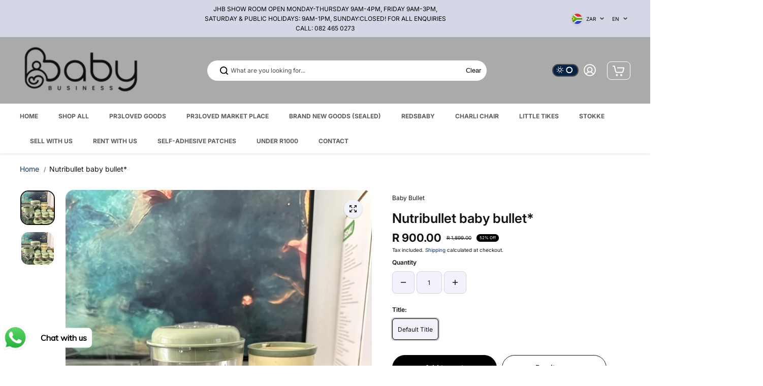

--- FILE ---
content_type: text/css
request_url: https://www.pr3loved.com/cdn/shop/t/5/assets/featured-collection.css?v=128271431049572482911706089372
body_size: -279
content:
.featured-collection-section .flickity-viewport{overflow:visible}.heading-sale-counter{display:flex;align-items:center;flex-wrap:nowrap;justify-content:space-between;padding-bottom:10px;gap:10px}.countdown-content-box-sale{display:flex;flex-wrap:wrap;row-gap:5px;align-items:center}.countdown-timer-sale{display:flex;flex-wrap:wrap;align-items:center}.heading-sale-counter .section-title{padding:0}.countdown-timer-sale div{padding:8px 6px;display:flex;align-items:center;justify-content:center;min-width:60px;background:var(--sale-bg-color);margin:0 2px;text-align:center;border-radius:4px}.countdown-timer-sale div span{font-size:var(--smallText);color:var(--counter-button-text-color);line-height:14px}.countdown-timer-sale div .separator{margin-left:5px}.countdown-richtext{font-size:var(--smallText);margin-right:5px;color:var(--sale-text-color)}.countdown-timer-sale div .count-number{font-size:var(--smallText);font-weight:700}@media screen and (max-width:767px){.featured-collection-section .container{padding:0 10px}.heading-sale-counter{flex-wrap:wrap;padding-bottom:15px;justify-content:flex-start}.heading-sale-counter .show-sale{margin-bottom:5px}.featured-collection-section .flickity-prev-next-button.next{right:0}.featured-collection-section .flickity-prev-next-button.previous{left:0}}
/*# sourceMappingURL=/cdn/shop/t/5/assets/featured-collection.css.map?v=128271431049572482911706089372 */


--- FILE ---
content_type: text/css
request_url: https://www.pr3loved.com/cdn/shop/t/5/assets/cart.css?v=94510470755477130441706089372
body_size: 1388
content:
.cart-section{border-top:1px solid rgb(var(--borderColor))}.cart-contents{border-right:1px solid rgb(var(--borderColor));padding-top:35px;padding-bottom:35px;padding-right:55px}.cart-heading-wrapper{display:flex;align-items:center;justify-content:space-between;margin-bottom:25px}.cart-details-header{background:rgb(var(--alternateBackground));padding:20px 0;border-radius:10px;display:grid;grid-template-columns:1fr .5fr .5fr .5fr .3fr;margin-bottom:35px}.cart-header-item{padding:0 20px;color:rgb(var(--headingColor));font-size:var(--text)}.cart-details-item{display:grid;grid-template-columns:1fr .5fr .5fr .5fr .3fr;padding-bottom:42px;align-items:center}.cart-item-media-wrapper{display:flex;align-items:flex-start}.cart-item-media{width:95px;min-width:95px;overflow:hidden;border-radius:var(--productRadius);background:rgb(var(--background));position:relative;display:block;box-shadow:0 0 2px #0000004d}.cart-item-details{width:calc(100% - 95px);position:relative;padding-left:25px}.cart-details-item>div{padding:0 20px}.item-varient-title{margin-bottom:10px}.item-varient-title li span{font-size:var(--smallText)}.product-discount{padding-top:5px}.product-discount svg{width:8px;height:8px}.cart-checkout-wrapper{padding-left:20px;padding-top:35px;padding-bottom:40px}.cart-checkout-head{margin-bottom:20px}.instruction-note{padding-bottom:15px}.instruction-note textarea{border-radius:6px}button#cartUpdate{margin-bottom:10px}.cart-gift-card{padding-bottom:15px}.cart-gift-card:empty{display:none}.cart-gift-card a{text-decoration:underline;color:rgb(var(--textColor))}.cart-checkout-container{margin-top:21px}.cart-payment-icon{padding-top:20px}.shipping-calculator{border-top:1px solid rgb(var(--borderColor));padding-top:24px}.shipping-calculator summary{font-size:var(--largeText);color:rgb(var(--headingColor));font-weight:var(--headingFontWeight);display:flex;align-items:center;justify-content:space-between}.shipping-icon{width:26px;height:26px;background:rgb(var(--alternateBackground));display:flex;align-items:center;justify-content:center;border-radius:50px}.shipping-calculator-content{display:grid;grid-template-columns:.7fr .7fr .5fr .4fr;column-gap:14px;align-items:flex-end}.shipping-calculator details[open] .shipping-calculator-content{margin-top:14px}.cart-item-remove.mobile-item-remove{display:none}.cart-item-remove.mobile-item-remove .cart-remove-link{margin:0}.mobile-cart-item-prices,.mobile-cart-item-quantity,.mobile-remove-btn{display:none}.cart-checkout-inner .free-shipping{margin-bottom:27px}.free-shipping p{font-size:var(--smallText);margin-bottom:10px}.free-shipping .progress{background:#fff;justify-content:flex-start;border-radius:20px;align-items:center;position:relative;padding:3px;display:flex;height:12px;width:100%;border:1px solid rgb(var(--borderColor))}.free-shipping .progress-value{animation:load 3s normal forwards;border-radius:20px;background:#45d788;height:100%;width:var(--progressBarWidth);transition:width .8s ease;transition-delay:.5s;background:linear-gradient(90deg,#45D788,#45D788 83%,transparent 83%,transparent 100%);background-size:10px}.progress-value.active{animation:none!important}.cart-drawer-content-header,.cart-drawer-content-body,.cart-drawer-content-footer-inner,.order-note{padding:20px}.cart-drawer-content-main{height:100%}.cart-drawer-content{display:grid;grid-template-rows:auto 1fr auto;height:100%;overflow:hidden;border-radius:0 var(--cardRadius) var(--cardRadius) 0;background:rgb(var(--background))}.cart-drawer.no-recommendation .cart-drawer-content{border-radius:var(--cardRadius)}.cart-drawer-content-header{position:sticky;top:0;left:0;background:rgb(var(--background))}.cart-drawer-heading{display:flex;align-items:center;padding-bottom:20px}.cart-drawer-heading span{font-size:var(--mediumText);margin-left:10px;display:flex;align-items:center;column-gap:3px}.cart-drawer-content-body{overflow-y:auto;padding-top:0!important;padding-bottom:0!important}.cart-item{display:flex;align-items:flex-start;justify-content:flex-start;margin-bottom:30px;padding-top:2px}.cart-item-quantity-price{display:flex;flex-wrap:wrap;align-items:center;column-gap:23px;row-gap:10px}.cart-item-quantity-price .product-price,.cart-details-item .product-price{margin:0}.btn-remove{margin-left:auto;width:30px;min-width:30px;height:30px;display:flex;align-items:center;color:rgb(var(--textColor));justify-content:center}.btn-remove svg{display:block;width:14px}.remove-text{display:none}.cart-remove-link{display:flex;align-items:center;justify-content:center;width:44px;height:44px;margin-left:auto;color:rgb(var(--textColor))}@keyframes load{0%{width:0}to{width:var(--progressBarWidth)}}.leave-order-note{border-top:1px solid rgb(var(--borderColor));border-bottom:1px solid rgb(var(--borderColor));padding:0 20px}.order-note-icon{position:relative}.order-note-icon:before{content:"";background:rgba(var(--textColor));width:12px;height:2px;position:absolute;left:50%;top:50%;transform:translate(-50%,-50%)}.order-note-icon:after{content:"";background:rgba(var(--textColor));width:2px;height:12px;position:absolute;top:50%;left:50%;transform:translate(-50%,-50%)}.leave-order-note summary{display:flex;align-items:center;justify-content:space-between;padding:12px 0}.leave-order-note[open] .order-note-icon:after{opacity:0}.order-note-content{padding-bottom:20px}.order-note-content textarea{background:rgb(var(--alternateBackground));border:0;border-radius:6px}.cart-summary-item{display:flex;align-items:center;justify-content:space-between}.cart-summary-item *{color:rgb(var(--headingColor))}.cart-summary-item+.cart-summary-item{margin-top:5px}.cart-btn-container{padding-top:30px;display:flex;flex-direction:column;justify-content:center}.checkout-btn svg{margin-right:10px}.cart-page-link{display:inline-block;padding-top:10px;margin:0 auto}.cart-drawer-content-body .empty-card-box{height:100%}.cart-recommandation-popup{position:absolute;z-index:-1;top:0;width:100%;max-width:320px;min-width:320px;height:100%;right:100%;transform:translate(100%);transition:.5s;overflow:hidden}.cart-recommandation-popup.active{transform:translate(0)}.cart-recommandation-popup-inner{background:rgb(var(--alternateBackground));border-radius:var(--cardRadius) 0 0 var(--cardRadius);padding:30px;width:100%;height:100%;overflow:auto}.cart-drawer .side-drawer-inner{overflow:visible;background:transparent;border-radius:0}.cart-recommandation-product-item .product-card{display:flex;flex-wrap:wrap;align-items:center;background:rgb(var(--background));padding:10px;border-radius:var(--cardRadius);margin-bottom:16px;box-shadow:0 12px 10px #00000014}.cart-recommandation-product-item:hover .product-card{box-shadow:none}.cart-recommandation-product-item .product-card .trending-product-img{max-width:70px;flex:0 0 70px;border-radius:var(--cardRadius);overflow:hidden}.cart-recommandation-product-item .product-card .trending-product-detail{width:calc(100% - 70px);padding-left:15px}.cart-recommandation-product-item .product-card .trending-product-detail .product-title,.cart-recommandation-product-item .product-card .product-price span{font-size:var(--smallText)}.cart-recommandation-product-item-info .product-reviews-badge{margin-bottom:5px}.cart-recommandation-product-item-info .product-price{margin-bottom:0}.cart-recommandation-product-item-info .product-price span{font-size:var(--smallText)}.cart-offer-banner-item{border:2px solid rgb(var(--borderColor));border-radius:var(--cardRadius);overflow:hidden;width:100%}.offer-banner-img-info{text-align:center;padding:10px}.cart-offer-subheading{margin-bottom:5px}.cart-offer-banner{margin-top:20px}.cart-offer-banner-inner .flickity-page-dots{display:block!important}@media screen and (min-width:768px){.cart-drawer-content-header,.cart-drawer-content-body,.cart-drawer-content-footer-inner,.order-note{padding:20px 30px}.leave-order-note{padding:0 30px}}@media screen and (min-width:1200px){.cart-drawer-content-header,.cart-drawer-content-body,.cart-drawer-content-footer-inner,.order-note{padding:25px 40px}.leave-order-note{padding:0 40px}}@media screen and (max-width:1440px){.cart-contents{padding-right:45px}.cart-checkout-wrapper{padding-left:20px}}@media screen and (max-width:1199px){.cart-checkout-wrapper{padding:30px 0 0;border-top:1px solid rgb(var(--borderColor));margin-top:30px}.cart-contents{border-right:0;padding:0}}@media screen and (max-width:991px){.cart-header-item.cart-header-price,.desktop-cart-item-prices,.cart-header-item.cart-header-remove,.desktop-item-remove{display:none}.mobile-cart-item-prices,.cart-item-remove.mobile-item-remove{display:block}.cart-item-quantity-wrapper{flex-wrap:wrap;align-content:flex-start}.cart-item-quantity-inner{margin-bottom:10px}.cart-details-header{grid-template-columns:1fr .5fr .5fr;margin-bottom:30px}.cart-details-item{grid-template-columns:1fr .5fr .5fr}.cart-checkout-wrapper{padding-left:0;padding-top:30px;padding-bottom:40px}.cart-contents .form-cart{padding-right:0}.section-heading-wrapper{margin-bottom:20px}.shipping-calculator{padding-top:20px}.cart-recommandation-popup{display:none}.cart-drawer-content{border-radius:var(--cardRadius)}}@media screen and (max-width:767px){.mobile-cart-item-quantity{display:block;margin:10px 0 0}.desktop-cart-item-quantity,.cart-header-item.cart-header-quantity{display:none}.mobile-remove-btn{display:block;margin:10px 0 0}.cart-details-header{grid-template-columns:1fr auto;padding:10px 5px;border-radius:6px}.cart-details-item{grid-template-columns:1fr .5fr;padding-bottom:30px}.cart-item-totals{text-align:right}.cart-item-media{width:70px;min-width:70px}.cart-item-details{width:calc(100% - 70px);padding-left:15px}.cart-details-item>div,.cart-header-item{padding:0 5px}.shipping-calculator-content{grid-template-columns:1fr;column-gap:0;row-gap:12px}.cart-item-totals .product-price{justify-content:flex-end}.btn-remove{margin-left:0;width:auto;height:auto}.remove-text{display:inline-block}.btn-remove svg{display:none}.cart-btn-container{padding-top:15px}.cart-details-item{align-items:flex-start}}
/*# sourceMappingURL=/cdn/shop/t/5/assets/cart.css.map?v=94510470755477130441706089372 */
